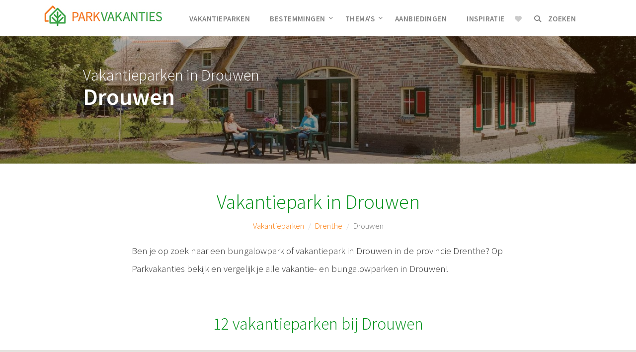

--- FILE ---
content_type: text/html; charset=UTF-8
request_url: https://www.parkvakanties.nl/vakantiepark-drouwen/
body_size: 10177
content:
<!DOCTYPE html>
<html lang="nl">
<head>
    <meta charset="utf-8">
    <meta http-equiv="X-UA-Compatible" content="IE=edge">
    <meta name="viewport" content="width=device-width, initial-scale=1">
    <meta name="csrf-token" content="6aa0Oi07i1GrXByF6HCJZiRuxarj6jGLgRZT1gUy">
        <meta name="description" content="Vakantiepark in Drouwen? Bekijk en vergelijk alle vakantieparken en bungalowparken in Drouwen op Parkvakanties!"/>
    <meta name="keywords" content="Vakantiepark Drouwen, vakantieparken Drouwen, bungalowpark Drouwen, bungalowparken Drouwen, Drouwen, vakantiepark, parkvakanties" />

    <meta property="og:url" content="https://www.parkvakanties.nl/vakantiepark-drouwen/" />
    <meta property="og:image" content="https://www.parkvakanties.nl//img/hdr-vakantieparken.jpg" />
    <meta property="og:image:width" content="900" />
    <meta property="og:image:height" content="420" />
    <meta property="og:title" content="Drouwen - Aanbiedingen, Ervaringen &amp; Foto's!" />
    <meta property="og:description" content="" />

    <link rel="apple-touch-icon" sizes="60x60" href="https://www.parkvakanties.nl/apple-touch-icon.png">
    <link rel="icon" type="image/png" sizes="32x32" href="https://www.parkvakanties.nl/favicon-32x32.png">
    <link rel="icon" type="image/png" sizes="16x16" href="https://www.parkvakanties.nl/favicon-16x16.png">
    <link rel="manifest" href="https://www.parkvakanties.nl/site.webmanifest">
    <link rel="mask-icon" href="https://www.parkvakanties.nl/safari-pinned-tab.svg" color="#5bbad5">
    <meta name="msapplication-TileColor" content="#da532c">
    <meta name="theme-color" content="#ffffff">

    
    <link rel="stylesheet" href="/css/app.css?id=77730b1b134841357fbf" type="text/css">

    <!-- Custom Fonts -->
    <link href='https://fonts.googleapis.com/css?family=Source+Sans+Pro:400,600,300,700' rel='stylesheet' type='text/css'>
        
         <title>Vakantiepark Drouwen? Alle parken in Drouwen - Parkvakanties</title> 
    <!-- HTML5 Shim and Respond.js IE8 support of HTML5 elements and media queries -->
    <!-- WARNING: Respond.js doesn't work if you view the page via file:// -->
    <!--[if lt IE 9]>
        <script src="https://oss.maxcdn.com/libs/html5shiv/3.7.0/html5shiv.js"></script>
        <script src="https://oss.maxcdn.com/libs/respond.js/1.4.2/respond.min.js"></script>
    <![endif]-->
    <script type="text/javascript">
        var BASEURL = "https://www.parkvakanties.nl";
    </script>

            <!-- Facebook Pixel Code -->
        <script>
            !function(f,b,e,v,n,t,s)
            {if(f.fbq)return;n=f.fbq=function(){n.callMethod?
                n.callMethod.apply(n,arguments):n.queue.push(arguments)};
                if(!f._fbq)f._fbq=n;n.push=n;n.loaded=!0;n.version='2.0';
                n.queue=[];t=b.createElement(e);t.async=!0;
                t.src=v;s=b.getElementsByTagName(e)[0];
                s.parentNode.insertBefore(t,s)}(window,document,'script',
                'https://connect.facebook.net/en_US/fbevents.js');
            fbq('init', '349291752304175');
            fbq('track', 'PageView');
        </script>
        <noscript>
            <img height="1" width="1" src="https://www.facebook.com/tr?id=349291752304175&ev=PageView&noscript=1"/>
        </noscript>
        <!-- End Facebook Pixel Code -->

        <!-- Hotjar Tracking Code for https://parkvakanties.nl -->
        <script>
            (function(h,o,t,j,a,r){
                h.hj=h.hj||function(){(h.hj.q=h.hj.q||[]).push(arguments)};
                h._hjSettings={hjid:1095221,hjsv:6};
                a=o.getElementsByTagName('head')[0];
                r=o.createElement('script');r.async=1;
                r.src=t+h._hjSettings.hjid+j+h._hjSettings.hjsv;
                a.appendChild(r);
            })(window,document,'https://static.hotjar.com/c/hotjar-','.js?sv=');
        </script>
    </head>
&lt;body id=&quot;page-top&quot;&gt;    <div id="app">
        <script>
  (function(i,s,o,g,r,a,m){i['GoogleAnalyticsObject']=r;i[r]=i[r]||function(){
  (i[r].q=i[r].q||[]).push(arguments)},i[r].l=1*new Date();a=s.createElement(o),
  m=s.getElementsByTagName(o)[0];a.async=1;a.src=g;m.parentNode.insertBefore(a,m)
  })(window,document,'script','https://www.google-analytics.com/analytics.js','ga');
  ga('create', 'UA-5811807-2', 'auto');
  ga('send', 'pageview');
</script>
        <nav id="mainNav" class="navbar yamm navbar-default navbar-fixed-top">      
        
        <div class="container">
              
              <!-- Brand and toggle get grouped for better mobile display -->
              <div class="navbar-header">
                  <button class="navbar-toggle" data-toggle="collapse" data-target=".js-navbar-collapse">
                      <span class="sr-only">Toggle navigation</span>
                      <span class="icon-bar"></span>
                      <span class="icon-bar"></span>
                      <span class="icon-bar"></span>
                  </button>
                  <a class="navbar-brand" href="/" title="Parkvakanties"><img src="https://www.parkvakanties.nl/img/logo.jpg" class="img-responsive" alt="Parkvakanties" /></a>
              </div>

              <!-- Collect the nav links, forms, and other content for toggling -->
              <div class="collapse navbar-collapse js-navbar-collapse">
                  <ul class="nav navbar-nav main">
                  	  <li>
                          <a href="/vakantiepark-zoeken/">Vakantieparken</a>
                      </li>  
                      <li class="dropdown dropdown-large yamm-fw visible-lg-block">
                        <a href="" class="dropdown-toggle" data-toggle="dropdown">Bestemmingen<i class="fa fa-chevron-down" aria-hidden="true"></i></a> 

                            <ul class="dropdown-menu dropdown-menu-large row">                          
                               <li class="col-md-4">
                                 <ul>
                                   <li class="dropdown-header">Populair in Nederland</li>
                                   <li><a href="/vakantiepark-drenthe/" title="Vakantiepark Drenthe">Drenthe</a></li>                                   
                                   <li><a href="/vakantiepark-veluwe/" title="Vakantiepark Veluwe">Veluwe</a></li>
                                   <li><a href="/vakantiepark-zeeland/" title="Vakantiepark Zeeland">Zeeland</a></li>
                                   <li><a href="/vakantiepark-limburg/" title="Vakantiepark Limburg">Limburg</a></li>
                                   <li><a href="/vakantiepark-wadden/" title="Vakantiepark Waddeneilanden">Waddeneilanden</a></li>                                   
                                   <li><a href="/vakantiepark-nederland/" title="Vakantiepark Nederland">Alle parken in Nederland</a></li>                                   
                                 </ul>
                               </li>  
                                <li class="col-md-4">
                                 <ul>
                                   <li class="dropdown-header">Vind de ideale ligging</li>
                                   <li><a href="/vakantiepark-kust/" title="Vakantiepark aan de kust">Aan de kust</a></li>
                                   <li><a href="/vakantiepark-heuvelachtig/" title="Vakantiepark in de heuvels">In de heuvels</a></li>
                                   <li><a href="/vakantiepark-bosrijk/" title="Vakantiepark in het bos">In een bosrijke omgeving</a></li>
                                   <li><a href="/vakantiepark-aan-water/" title="Vakantiepark aan het water">Gelegen aan het water</a></li>
                                 </ul>
                               </li>      
                                <li class="col-md-4">
                                 <ul>
                                   <li class="dropdown-header">In het buitenland</li>
                                   <li><a href="/vakantiepark-frankrijk/" title="Vakantiepark Frankrijk">Frankrijk</a></li>
                                   <li><a href="/vakantiepark-belgie/" title="Vakantiepark Belgi&euml;">Belgi&euml;</a></li>
                                   <li><a href="/vakantiepark-duitsland/" title="Vakantiepark Duitsland">Duitsland</a></li>
                                   <li><a href="/vakantiepark-italie/" title="Vakantiepark Itali&euml;">Itali&euml;</a></li>
                                 </ul>
                               </li> 

                                <li class="row">
                                  <div class="col-md-12 call-to-action">
                                    <a href="/vakantieparken/" class="btn btn-default btn-border">Zoek op locatie</a>
                                  </div>
                                </li>
                            </ul>
                      </li> 
                      <li class="dropdown dropdown-large yamm-fw visible-lg-block">
                        <a href="" class="dropdown-toggle" data-toggle="dropdown">Thema's<i class="fa fa-chevron-down" aria-hidden="true"></i></a>
                          <ul class="dropdown-menu dropdown-menu-large row">
                             <li class="col-md-4">
                               <ul>
                                 <li class="dropdown-header">Populaire thema's</li>
                                 <li><a href="/kindvriendelijk-vakantiepark/" title="Kindvriendelijk vakantiepark">Kindvriendelijke parken</a></li>
                                 <li><a href="/vakantiepark-bosrijk/" title="Vakantiepark in de natuur">In de natuur</a></li>
                                 <li><a href="/subtropisch-zwembad-vakantiepark/" title="Vakantiepark met subtropisch zwembad">Met subtropisch zwembad</a></li>
                                 <li><a href="/wellness-beauty-vakantiepark/" title="Wellness vakantiepark">Wellness &amp; Beauty</a></li>
                                 <li><a href="/luxe-vakantiepark/" title="Luxe vakantiepark">Luxe</a></li>
                                 <li><a href="/strand-zee-vakantiepark/" title="Vakantiepark aan het strand">Aan het strand</a></li>
                               </ul>
                             </li>  
                              <li class="col-md-4">
                               <ul>
                                 <li class="dropdown-header">Met kinderen</li>
                                 <li><a href="/vakantiepark-met-binnenzwembad/" title="Vakantiepark met zwembad">Zwembad</a></li>
                                 <li><a href="/vakantiepark-met-binnenspeeltuin/" title="Vakantiepark met binnenspeeltuin">Binnenspeeltuin</a></li>
                                 <li><a href="/vakantiepark-met-animatieprogramma/" title="Vakantiepark met animatie">Animatieprogramma</a></li>                                 
                               </ul>
                                <ul>
                                 <li class="dropdown-header">Actief</li>
                                 <li><a href="/vakantiepark-met-fietsverhuur/" title="Vakantiepark met fietsverhuur">Fietsverhuur</a></li>
                                 <li><a href="/vakantiepark-met-bowlingbaan/" title="Vakantiepark met bowlen">Bowlingbaan</a></li>                     
                               </ul>
                             </li>      
                              <li class="col-md-4">
                               <ul>
                                 <li class="dropdown-header">Type verblijf</li>
                                 <li><a href="/bungalow-vakantiepark/" title="Bungalowpark">Bungalow</a></li>
                                 <li><a href="/chalet-vakantiepark/" title="Vakantiepark met chalets">Chalet</a></li>
                                 <li><a href="/villa-vakantiepark/" title="Villapark vakantiepark">Villa</a></li>
                                 <li><a href="/camping-vakantiepark/" title="Vakantiepark met camping">Camping</a></li>
                               </ul>
                             </li>  

                             <li class="row">
                                <div class="col-md-12 call-to-action">
                                  <a href="/vakantieparken/" class="btn btn-default btn-border">Zoek op voorkeur</a>
                                </div>
                             </li>

                          </ul>
                      </li> 
                      <li>
                          <a href="/aanbiedingen/">Aanbiedingen</a>
                      </li>                   
                      <li class="hidden-sm">
                          <a href="/blog/">Inspiratie</a> 
                      </li>
                                        </ul>
                  <div class="right-nav">
                      <ul class="favorites-nav">
                          <li>
                              <a href="/favorieten/" class=" inactive ">
                                  <i class="fa fa-heart"></i>
                              </a>
                          </li>
                      </ul>
                      <search-nav inline-template>
                          <div class="search-header-container">
                              <button type="button" @click="showSearch = !showSearch; inputValue = ''">
                                  <i class="fa fa-search"></i> Zoeken
                              </button>
                              <div class="hide-on-load" :class="[{'show': showSearch}]">
                                  <div :class="['search-header-fixed', {'hidden': !showSearch, 'slide-down': showSearch}]">
                                      <div class="container">
                                          <div class="row">
                                              <div class="col-md-12">
                                                  <div class="search-header-fixed-topbar">
                                                      <form class="form-inline desktop" id="topSearchForm" method="get" action="/zoeken">
                                                          <div class="search" id="prefetch">
                                                              <i class="icon-left fa fa-search"></i>
                                                              <input type="text" name="search" id="topSearchField" class="dropdown-input typeahead" placeholder="Bestemming, gebied of naam park" v-model.trim="inputValue" />
                                                              <i class="icon-right fa fa-times" @click="showSearch = false"></i>
                                                          </div>
                                                          <div class="dropdown-list"></div>
                                                      </form>
                                                  </div>
                                              </div>
                                          </div>
                                      </div>
                                  </div>
                                  <div class="search-backdrop" v-if="showSearch" @click="showSearch = false"></div>
                              </div>
                          </div>
                      </search-nav>
                  </div>
                   
              </div>
              <!-- /.navbar-collapse -->
        </div>
        <!-- /.container-fluid -->
    </nav>

        <header class="hdr hdr-small" style="background-image: linear-gradient(rgba(110, 53, 6, 0.3), rgba(43, 20, 2, 0.5)), url('/img/hdr-vakantieparken.jpg');">
  <div class="container">
    <div class="row">
      <div class="col-md-10 col-md-offset-1">
        <h2> Vakantieparken in Drouwen </h2>
        <h3>Drouwen</h3>
    </div>
</div>
</div>
</header>

<section>
  <div class="container">
     <div class="row">
        <div class="col-md-12 text-center">
          <h1 class="vakantieparken-categorie-h1"> Vakantiepark in Drouwen</h1>
          <ol class="breadcrumb">
            <li><a href="/vakantieparken/" title="Vakantieparken">Vakantieparken</a></li>
            <li><a href="/vakantiepark-drenthe/" title="Vakantieparken in Drenthe">Drenthe</a></li>
            <li class="active">Drouwen</li>
        </ol>
    </div>
</div>

<div class="row">

    <div class="col-md-8 col-md-offset-2">
        <p class="content-font-big">

                            Ben je op zoek naar een bungalowpark of vakantiepark in Drouwen in de provincie Drenthe? Op Parkvakanties bekijk en vergelijk je alle vakantie- en bungalowparken in Drouwen!
                    </p>
    </div>

</div>

  
</section>
<section class="no-padding">

  <div class="container">
    <div class="col-md-12 col-md-offset-0 text-center">
      <h2>12  vakantieparken  bij Drouwen</h2>
  </div>
</div>

 <google-maps-stand-alone
        :filters="{&quot;parken&quot;:&quot;721,487,946,56,375,183,130,756,338,692,921,215&quot;}">
></google-maps-stand-alone>


</section>
<section>
    <div class="container">
        <div class="row">
            <div class="col-md-12 text-center">
                <h2 style="margin: 0 0 5px 0;">Bungalowparken in Drouwen</h2>
            </div>
        </div>
        <div class="row">
                                        
                        <div class="col-lg-4 col-md-6">
	<div class="park-item park-item-zoekenboek">
        <button
            tabindex="0"
            role="button"
            class='btn btn-default ketenlink'
            data-toggle="popover"
            data-placement="top"
            data-html="true"
            href="/individueel-vakantieparken/"
            data-content="<h3><a href='/individueel-vakantieparken/' title='Individuele Aanbieders'>Individuele Aanbieders</a></h3>Vakantieparken van individuele aanbieders<br /><a href='/vakantiepark-zoeken/?keten=19' title='Bekijk alle Individuele Aanbieders parken' rel='nofollow'>350 vakantieparken<i class='fa fa-arrow-circle-right' aria-hidden='true'></i></a>"
        >
            <img src="/media/ketens/mini/individueel.jpg" class="img-responsive" alt="Individuele Aanbieders" />
        </button>

		<div style="position: relative;">
			<a href="https://www.parkvakanties.nl/vakantiepark-vakantiepark-drouwenerzand/" title="Vakantiepark Drouwenerzand" class="park-item-img" style="background-image: url(/media/vakantieparken/721/721.jpg)">
			</a>

			<favorite :id="721" :data-favorites="[]">
			</favorite>
		</div>

		<div class="park-item-content-holder">
			<div class="park-item-content">
				<div class="park-item-location">
											<a href="/vakantiepark-nederland/"
						   title="Vakantiepark Nederland">
							Nederland
						</a> -
						<a href="/vakantiepark-drenthe/" title="Vakantiepark Drenthe">
							Drenthe
						</a>
						            </div>

	            <h3><a href="https://www.parkvakanties.nl/vakantiepark-vakantiepark-drouwenerzand/" title="Vakantiepark Drouwenerzand">Vakantiepark Drouwenerzand</a></h3>

	            <div class="rating">
	                <i class="fa fa-star fa-lg" aria-hidden="true"></i>
<i class="fa fa-star fa-lg" aria-hidden="true"></i>
<i class="fa fa-star fa-lg" aria-hidden="true"></i>
<i class="fa fa-star fa-lg" aria-hidden="true"></i>
<i class="fa fa-star-o fa-lg" aria-hidden="true"></i>
	                <span>
	                    <a>
	                        	                            7,5
	                        	                    </a>
	                </span>

	            </div>

	            <ul>
<li>Direct naast&nbsp;All- in Attractiepark Drouwenerzand!</li>
<li>H&eacute;&eacute;rlijke bosrijke omgeving</li>
<li>Gave&nbsp;lodgetenten</li>
</ul>

			</div>
	        <div class="park-item-button">
	        	<a href="https://www.parkvakanties.nl/vakantiepark-vakantiepark-drouwenerzand/" title="Vakantiepark Drouwenerzand" class="btn btn-primary">Bekijk park</a>
	        </div>
        </div>
    </div>
</div>

                        
                                            
                        <div class="col-lg-4 col-md-6">
	<div class="park-item park-item-zoekenboek">
        <button
            tabindex="0"
            role="button"
            class='btn btn-default ketenlink'
            data-toggle="popover"
            data-placement="top"
            data-html="true"
            href="/roompot-vakantieparken/"
            data-content="<h3><a href='/roompot-vakantieparken/' title='Roompot'>Roompot</a></h3>Vakantieparken aan zee en in het bos<br /><a href='/vakantiepark-zoeken/?keten=3' title='Bekijk alle Roompot parken' rel='nofollow'>76 vakantieparken<i class='fa fa-arrow-circle-right' aria-hidden='true'></i></a>"
        >
            <img src="/media/ketens/mini/roompot.jpg" class="img-responsive" alt="Roompot" />
        </button>

		<div style="position: relative;">
			<a href="https://www.parkvakanties.nl/vakantiepark-hunzepark/" title="Roompot Hunzepark " class="park-item-img" style="background-image: url(/media/vakantieparken/487/487.jpg)">
			</a>

			<favorite :id="487" :data-favorites="[]">
			</favorite>
		</div>

		<div class="park-item-content-holder">
			<div class="park-item-content">
				<div class="park-item-location">
											<div style="color: #838383">
							<i aria-hidden="true" style="margin-right: 3px;" class="fa fa-location-dot"></i> 3 km van Drouwen
						</div>
						            </div>

	            <h3><a href="https://www.parkvakanties.nl/vakantiepark-hunzepark/" title="Roompot Hunzepark ">Roompot Hunzepark </a></h3>

	            <div class="rating">
	                <i class="fa fa-star fa-lg" aria-hidden="true"></i>
<i class="fa fa-star fa-lg" aria-hidden="true"></i>
<i class="fa fa-star fa-lg" aria-hidden="true"></i>
<i class="fa fa-star fa-lg" aria-hidden="true"></i>
<i class="fa fa-star-o fa-lg" aria-hidden="true"></i>
	                <span>
	                    <a>
	                        	                            5,6
	                        	                    </a>
	                </span>

	            </div>

	            <ul>
<li>Luxe villa's in Drenthe</li>
<li>Ligging aan water / in het bos</li>
<li>Ruimte, comfort en privacy</li>
</ul>

			</div>
	        <div class="park-item-button">
	        	<a href="https://www.parkvakanties.nl/vakantiepark-hunzepark/" title="Roompot Hunzepark " class="btn btn-primary">Bekijk park</a>
	        </div>
        </div>
    </div>
</div>

                        
                                            
                        <div class="col-lg-4 col-md-6">
	<div class="park-item park-item-zoekenboek">
        <button
            tabindex="0"
            role="button"
            class='btn btn-default ketenlink'
            data-toggle="popover"
            data-placement="top"
            data-html="true"
            href="/dormio-vakantieparken/"
            data-content="<h3><a href='/dormio-vakantieparken/' title='Dormio'>Dormio</a></h3>Luxe genieten bij Dormio<br /><a href='/vakantiepark-zoeken/?keten=42' title='Bekijk alle Dormio parken' rel='nofollow'>14 vakantieparken<i class='fa fa-arrow-circle-right' aria-hidden='true'></i></a>"
        >
            <img src="/media/ketens/mini/dormio.jpg" class="img-responsive" alt="Dormio" />
        </button>

		<div style="position: relative;">
			<a href="https://www.parkvakanties.nl/vakantiepark-resort-de-hondsrug/" title="Dormio Resort De Hondsrug" class="park-item-img" style="background-image: url(/media/vakantieparken/946/946.jpg)">
			</a>

			<favorite :id="946" :data-favorites="[]">
			</favorite>
		</div>

		<div class="park-item-content-holder">
			<div class="park-item-content">
				<div class="park-item-location">
											<div style="color: #838383">
							<i aria-hidden="true" style="margin-right: 3px;" class="fa fa-location-dot"></i> 5 km van Drouwen
						</div>
						            </div>

	            <h3><a href="https://www.parkvakanties.nl/vakantiepark-resort-de-hondsrug/" title="Dormio Resort De Hondsrug">Dormio Resort De Hondsrug</a></h3>

	            <div class="rating">
	                <i class="fa fa-star fa-lg" aria-hidden="true"></i>
<i class="fa fa-star fa-lg" aria-hidden="true"></i>
<i class="fa fa-star fa-lg" aria-hidden="true"></i>
<i class="fa fa-star fa-lg" aria-hidden="true"></i>
<i class="fa fa-star-o fa-lg" aria-hidden="true"></i>
	                <span>
	                    <a>
	                        	                            7.7
	                        	                    </a>
	                </span>

	            </div>

	            <ul>
<li>Midden in de natuur van De Hondsrug</li>
<li>Luxe vakantiehuizen</li>
<li>NIEUW park</li>
</ul>

			</div>
	        <div class="park-item-button">
	        	<a href="https://www.parkvakanties.nl/vakantiepark-resort-de-hondsrug/" title="Dormio Resort De Hondsrug" class="btn btn-primary">Bekijk park</a>
	        </div>
        </div>
    </div>
</div>

                        
                                                                <div class="collapse" id="meer-parken">
                        
                        <div class="col-lg-4 col-md-6">
	<div class="park-item park-item-zoekenboek">
        <button
            tabindex="0"
            role="button"
            class='btn btn-default ketenlink'
            data-toggle="popover"
            data-placement="top"
            data-html="true"
            href="/landal-vakantieparken/"
            data-content="<h3><a href='/landal-vakantieparken/' title='Landal'>Landal</a></h3>125+ vakantieparken midden in de natuur<br /><a href='/vakantiepark-zoeken/?keten=4' title='Bekijk alle Landal parken' rel='nofollow'>132 vakantieparken<i class='fa fa-arrow-circle-right' aria-hidden='true'></i></a>"
        >
            <img src="/media/ketens/mini/landal.jpg" class="img-responsive" alt="Landal" />
        </button>

		<div style="position: relative;">
			<a href="https://www.parkvakanties.nl/vakantiepark-het-land-van-bartje/" title="Landal Het Land van Bartje" class="park-item-img" style="background-image: url(/media/vakantieparken/56/56.jpg)">
			</a>

			<favorite :id="56" :data-favorites="[]">
			</favorite>
		</div>

		<div class="park-item-content-holder">
			<div class="park-item-content">
				<div class="park-item-location">
											<div style="color: #838383">
							<i aria-hidden="true" style="margin-right: 3px;" class="fa fa-location-dot"></i> 6 km van Drouwen
						</div>
						            </div>

	            <h3><a href="https://www.parkvakanties.nl/vakantiepark-het-land-van-bartje/" title="Landal Het Land van Bartje">Landal Het Land van Bartje</a></h3>

	            <div class="rating">
	                <i class="fa fa-star fa-lg" aria-hidden="true"></i>
<i class="fa fa-star fa-lg" aria-hidden="true"></i>
<i class="fa fa-star fa-lg" aria-hidden="true"></i>
<i class="fa fa-star fa-lg" aria-hidden="true"></i>
<i class="fa fa-star fa-lg" aria-hidden="true"></i>
	                <span>
	                    <a>
	                        	                            7,8
	                        	                    </a>
	                </span>

	            </div>

	            <ul>
<li>Z&eacute;&eacute;r kindvriendelijk: Bollo Club, ponyrijden, indoor speeltuin</li>
<li>Midden in de Drentse bossen</li>
<li>Overdekt zwembad met peuterbad</li>
</ul>

			</div>
	        <div class="park-item-button">
	        	<a href="https://www.parkvakanties.nl/vakantiepark-het-land-van-bartje/" title="Landal Het Land van Bartje" class="btn btn-primary">Bekijk park</a>
	        </div>
        </div>
    </div>
</div>

                        
                                            
                        <div class="col-lg-4 col-md-6">
	<div class="park-item park-item-zoekenboek">
        <button
            tabindex="0"
            role="button"
            class='btn btn-default ketenlink'
            data-toggle="popover"
            data-placement="top"
            data-html="true"
            href="/individueel-vakantieparken/"
            data-content="<h3><a href='/individueel-vakantieparken/' title='Individuele Aanbieders'>Individuele Aanbieders</a></h3>Vakantieparken van individuele aanbieders<br /><a href='/vakantiepark-zoeken/?keten=19' title='Bekijk alle Individuele Aanbieders parken' rel='nofollow'>350 vakantieparken<i class='fa fa-arrow-circle-right' aria-hidden='true'></i></a>"
        >
            <img src="/media/ketens/mini/individueel.jpg" class="img-responsive" alt="Individuele Aanbieders" />
        </button>

		<div style="position: relative;">
			<a href="https://www.parkvakanties.nl/vakantiepark-recreatiepark-de-lente-van-drenthe/" title="De Lente van Drenthe" class="park-item-img" style="background-image: url(/media/vakantieparken/375/375.jpg)">
			</a>

			<favorite :id="375" :data-favorites="[]">
			</favorite>
		</div>

		<div class="park-item-content-holder">
			<div class="park-item-content">
				<div class="park-item-location">
											<div style="color: #838383">
							<i aria-hidden="true" style="margin-right: 3px;" class="fa fa-location-dot"></i> 6 km van Drouwen
						</div>
						            </div>

	            <h3><a href="https://www.parkvakanties.nl/vakantiepark-recreatiepark-de-lente-van-drenthe/" title="De Lente van Drenthe">De Lente van Drenthe</a></h3>

	            <div class="rating">
	                <i class="fa fa-star fa-lg" aria-hidden="true"></i>
<i class="fa fa-star fa-lg" aria-hidden="true"></i>
<i class="fa fa-star fa-lg" aria-hidden="true"></i>
<i class="fa fa-star fa-lg" aria-hidden="true"></i>
<i class="fa fa-star-o fa-lg" aria-hidden="true"></i>
	                <span>
	                    <a>
	                        	                            7.3
	                        	                    </a>
	                </span>

	            </div>

	            <ul>
<li>Bosrijke ligging op de Drentse Hondsrug</li>
<li>Ruim opgezet park</li>
<li>Overnachten in luxe safaritent</li>
</ul>

			</div>
	        <div class="park-item-button">
	        	<a href="https://www.parkvakanties.nl/vakantiepark-recreatiepark-de-lente-van-drenthe/" title="De Lente van Drenthe" class="btn btn-primary">Bekijk park</a>
	        </div>
        </div>
    </div>
</div>

                        
                                            
                        <div class="col-lg-4 col-md-6">
	<div class="park-item park-item-zoekenboek">
        <button
            tabindex="0"
            role="button"
            class='btn btn-default ketenlink'
            data-toggle="popover"
            data-placement="top"
            data-html="true"
            href="/roompot-vakantieparken/"
            data-content="<h3><a href='/roompot-vakantieparken/' title='Roompot'>Roompot</a></h3>Vakantieparken aan zee en in het bos<br /><a href='/vakantiepark-zoeken/?keten=3' title='Bekijk alle Roompot parken' rel='nofollow'>76 vakantieparken<i class='fa fa-arrow-circle-right' aria-hidden='true'></i></a>"
        >
            <img src="/media/ketens/mini/roompot.jpg" class="img-responsive" alt="Roompot" />
        </button>

		<div style="position: relative;">
			<a href="https://www.parkvakanties.nl/vakantiepark-recreatiepark-hunzedal/" title="Vakantiepark Hunzedal" class="park-item-img" style="background-image: url(/media/vakantieparken/183/183.jpg)">
			</a>

			<favorite :id="183" :data-favorites="[]">
			</favorite>
		</div>

		<div class="park-item-content-holder">
			<div class="park-item-content">
				<div class="park-item-location">
											<div style="color: #838383">
							<i aria-hidden="true" style="margin-right: 3px;" class="fa fa-location-dot"></i> 6 km van Drouwen
						</div>
						            </div>

	            <h3><a href="https://www.parkvakanties.nl/vakantiepark-recreatiepark-hunzedal/" title="Vakantiepark Hunzedal">Vakantiepark Hunzedal</a></h3>

	            <div class="rating">
	                <i class="fa fa-star fa-lg" aria-hidden="true"></i>
<i class="fa fa-star fa-lg" aria-hidden="true"></i>
<i class="fa fa-star fa-lg" aria-hidden="true"></i>
<i class="fa fa-star fa-lg" aria-hidden="true"></i>
<i class="fa fa-star-o fa-lg" aria-hidden="true"></i>
	                <span>
	                    <a>
	                        	                            7,6
	                        	                    </a>
	                </span>

	            </div>

	            <ul>
<li>TOP familiepark in Drenthe</li>
<li>Recreatieplas, binnen- &eacute;n buiten zwembad</li>
<li>V&eacute;&eacute;l activiteiten en leuke uitstapjes</li>
</ul>

			</div>
	        <div class="park-item-button">
	        	<a href="https://www.parkvakanties.nl/vakantiepark-recreatiepark-hunzedal/" title="Vakantiepark Hunzedal" class="btn btn-primary">Bekijk park</a>
	        </div>
        </div>
    </div>
</div>

                        
                                            
                        <div class="col-lg-4 col-md-6">
	<div class="park-item park-item-zoekenboek">
        <button
            tabindex="0"
            role="button"
            class='btn btn-default ketenlink'
            data-toggle="popover"
            data-placement="top"
            data-html="true"
            href="/roompot-vakantieparken/"
            data-content="<h3><a href='/roompot-vakantieparken/' title='Roompot'>Roompot</a></h3>Vakantieparken aan zee en in het bos<br /><a href='/vakantiepark-zoeken/?keten=3' title='Bekijk alle Roompot parken' rel='nofollow'>76 vakantieparken<i class='fa fa-arrow-circle-right' aria-hidden='true'></i></a>"
        >
            <img src="/media/ketens/mini/roompot.jpg" class="img-responsive" alt="Roompot" />
        </button>

		<div style="position: relative;">
			<a href="https://www.parkvakanties.nl/vakantiepark-bospark-lunsbergen/" title="Bospark Lunsbergen" class="park-item-img" style="background-image: url(/media/vakantieparken/130/130.jpg)">
			</a>

			<favorite :id="130" :data-favorites="[]">
			</favorite>
		</div>

		<div class="park-item-content-holder">
			<div class="park-item-content">
				<div class="park-item-location">
											<div style="color: #838383">
							<i aria-hidden="true" style="margin-right: 3px;" class="fa fa-location-dot"></i> 6 km van Drouwen
						</div>
						            </div>

	            <h3><a href="https://www.parkvakanties.nl/vakantiepark-bospark-lunsbergen/" title="Bospark Lunsbergen">Bospark Lunsbergen</a></h3>

	            <div class="rating">
	                <i class="fa fa-star fa-lg" aria-hidden="true"></i>
<i class="fa fa-star fa-lg" aria-hidden="true"></i>
<i class="fa fa-star fa-lg" aria-hidden="true"></i>
<i class="fa fa-star fa-lg" aria-hidden="true"></i>
<i class="fa fa-star-half-o fa-lg" aria-hidden="true"></i>
	                <span>
	                    <a>
	                        	                            8,0
	                        	                    </a>
	                </span>

	            </div>

	            <ul>
<li>Ruim opgezet park in een bosrijke omgeving</li>
<li>Speeltuintjes, springkussen en zwembad</li>
<li>Vele uitjes mogelijk op korte rijafstand</li>
</ul>

			</div>
	        <div class="park-item-button">
	        	<a href="https://www.parkvakanties.nl/vakantiepark-bospark-lunsbergen/" title="Bospark Lunsbergen" class="btn btn-primary">Bekijk park</a>
	        </div>
        </div>
    </div>
</div>

                        
                                            
                        <div class="col-lg-4 col-md-6">
	<div class="park-item park-item-zoekenboek">
        <button
            tabindex="0"
            role="button"
            class='btn btn-default ketenlink'
            data-toggle="popover"
            data-placement="top"
            data-html="true"
            href="/landal-vakantieparken/"
            data-content="<h3><a href='/landal-vakantieparken/' title='Landal'>Landal</a></h3>125+ vakantieparken midden in de natuur<br /><a href='/vakantiepark-zoeken/?keten=4' title='Bekijk alle Landal parken' rel='nofollow'>132 vakantieparken<i class='fa fa-arrow-circle-right' aria-hidden='true'></i></a>"
        >
            <img src="/media/ketens/mini/landal.jpg" class="img-responsive" alt="Landal" />
        </button>

		<div style="position: relative;">
			<a href="https://www.parkvakanties.nl/vakantiepark-puur-exloo/" title="Landal PUUR Exloo" class="park-item-img" style="background-image: url(/media/vakantieparken/756/756.jpg)">
			</a>

			<favorite :id="756" :data-favorites="[]">
			</favorite>
		</div>

		<div class="park-item-content-holder">
			<div class="park-item-content">
				<div class="park-item-location">
											<div style="color: #838383">
							<i aria-hidden="true" style="margin-right: 3px;" class="fa fa-location-dot"></i> 8 km van Drouwen
						</div>
						            </div>

	            <h3><a href="https://www.parkvakanties.nl/vakantiepark-puur-exloo/" title="Landal PUUR Exloo">Landal PUUR Exloo</a></h3>

	            <div class="rating">
	                <i class="fa fa-star fa-lg" aria-hidden="true"></i>
<i class="fa fa-star fa-lg" aria-hidden="true"></i>
<i class="fa fa-star fa-lg" aria-hidden="true"></i>
<i class="fa fa-star fa-lg" aria-hidden="true"></i>
<i class="fa fa-star-half-o fa-lg" aria-hidden="true"></i>
	                <span>
	                    <a>
	                        	                            8,4
	                        	                    </a>
	                </span>

	            </div>

	            <ul>
<li>Schiterende vakantiehuizen</li>
<li>Prachtig gelegen in groen Drenthe</li>
<li>Luxe, comfort en ontspanning</li>
</ul>

			</div>
	        <div class="park-item-button">
	        	<a href="https://www.parkvakanties.nl/vakantiepark-puur-exloo/" title="Landal PUUR Exloo" class="btn btn-primary">Bekijk park</a>
	        </div>
        </div>
    </div>
</div>

                        
                                            
                        <div class="col-lg-4 col-md-6">
	<div class="park-item park-item-zoekenboek">
        <button
            tabindex="0"
            role="button"
            class='btn btn-default ketenlink'
            data-toggle="popover"
            data-placement="top"
            data-html="true"
            href="/individueel-vakantieparken/"
            data-content="<h3><a href='/individueel-vakantieparken/' title='Individuele Aanbieders'>Individuele Aanbieders</a></h3>Vakantieparken van individuele aanbieders<br /><a href='/vakantiepark-zoeken/?keten=19' title='Bekijk alle Individuele Aanbieders parken' rel='nofollow'>350 vakantieparken<i class='fa fa-arrow-circle-right' aria-hidden='true'></i></a>"
        >
            <img src="/media/ketens/mini/individueel.jpg" class="img-responsive" alt="Individuele Aanbieders" />
        </button>

		<div style="position: relative;">
			<a href="https://www.parkvakanties.nl/vakantiepark-landgoed-hunzebergen/" title="Landgoed Hunzebergen" class="park-item-img" style="background-image: url(/media/vakantieparken/338/338.jpg)">
			</a>

			<favorite :id="338" :data-favorites="[]">
			</favorite>
		</div>

		<div class="park-item-content-holder">
			<div class="park-item-content">
				<div class="park-item-location">
											<div style="color: #838383">
							<i aria-hidden="true" style="margin-right: 3px;" class="fa fa-location-dot"></i> 8 km van Drouwen
						</div>
						            </div>

	            <h3><a href="https://www.parkvakanties.nl/vakantiepark-landgoed-hunzebergen/" title="Landgoed Hunzebergen">Landgoed Hunzebergen</a></h3>

	            <div class="rating">
	                <i class="fa fa-star fa-lg" aria-hidden="true"></i>
<i class="fa fa-star fa-lg" aria-hidden="true"></i>
<i class="fa fa-star fa-lg" aria-hidden="true"></i>
<i class="fa fa-star-half-o fa-lg" aria-hidden="true"></i>
<i class="fa fa-star-o fa-lg" aria-hidden="true"></i>
	                <span>
	                    <a>
	                        	                            9,1
	                        	                    </a>
	                </span>

	            </div>

	            <ul>
<li>Z&oacute; vanuit je bungalow de natuur in</li>
<li>Ruime comfortabele huisjes</li>
<li>Uitstapjes in de buurt</li>
</ul>

			</div>
	        <div class="park-item-button">
	        	<a href="https://www.parkvakanties.nl/vakantiepark-landgoed-hunzebergen/" title="Landgoed Hunzebergen" class="btn btn-primary">Bekijk park</a>
	        </div>
        </div>
    </div>
</div>

                        
                                            
                        <div class="col-lg-4 col-md-6">
	<div class="park-item park-item-zoekenboek">
        <button
            tabindex="0"
            role="button"
            class='btn btn-default ketenlink'
            data-toggle="popover"
            data-placement="top"
            data-html="true"
            href="/succes-holidayparcs-vakantieparken/"
            data-content="<h3><a href='/succes-holidayparcs-vakantieparken/' title='Succes Holidayparcs'>Succes Holidayparcs</a></h3>Vakantieparken in Nederland en Duitsland<br /><a href='/vakantiepark-zoeken/?keten=36' title='Bekijk alle Succes Holidayparcs parken' rel='nofollow'>3 vakantieparken<i class='fa fa-arrow-circle-right' aria-hidden='true'></i></a>"
        >
            <img src="/media/ketens/mini/succes-holidayparcs.jpg" class="img-responsive" alt="Succes Holidayparcs" />
        </button>

		<div style="position: relative;">
			<a href="https://www.parkvakanties.nl/vakantiepark-de-tien-heugten/" title="Recreatiepark De Tien Heugten" class="park-item-img" style="background-image: url(/media/vakantieparken/692/692.jpg)">
			</a>

			<favorite :id="692" :data-favorites="[]">
			</favorite>
		</div>

		<div class="park-item-content-holder">
			<div class="park-item-content">
				<div class="park-item-location">
											<div style="color: #838383">
							<i aria-hidden="true" style="margin-right: 3px;" class="fa fa-location-dot"></i> 9 km van Drouwen
						</div>
						            </div>

	            <h3><a href="https://www.parkvakanties.nl/vakantiepark-de-tien-heugten/" title="Recreatiepark De Tien Heugten">Recreatiepark De Tien Heugten</a></h3>

	            <div class="rating">
	                <i class="fa fa-star fa-lg" aria-hidden="true"></i>
<i class="fa fa-star fa-lg" aria-hidden="true"></i>
<i class="fa fa-star fa-lg" aria-hidden="true"></i>
<i class="fa fa-star-half-o fa-lg" aria-hidden="true"></i>
<i class="fa fa-star-o fa-lg" aria-hidden="true"></i>
	                <span>
	                    <a>
	                        	                            6.4
	                        	                    </a>
	                </span>

	            </div>

	            <ul>
<li>Recreatieplas met zandstrand</li>
<li>Buitenbad met glijbaan</li>
<li>Restaurant, Parkshop en midgetgolf</li>
</ul>

			</div>
	        <div class="park-item-button">
	        	<a href="https://www.parkvakanties.nl/vakantiepark-de-tien-heugten/" title="Recreatiepark De Tien Heugten" class="btn btn-primary">Bekijk park</a>
	        </div>
        </div>
    </div>
</div>

                        
                                            
                        <div class="col-lg-4 col-md-6">
	<div class="park-item park-item-zoekenboek">
        <button
            tabindex="0"
            role="button"
            class='btn btn-default ketenlink'
            data-toggle="popover"
            data-placement="top"
            data-html="true"
            href="/landal-vakantieparken/"
            data-content="<h3><a href='/landal-vakantieparken/' title='Landal'>Landal</a></h3>125+ vakantieparken midden in de natuur<br /><a href='/vakantiepark-zoeken/?keten=4' title='Bekijk alle Landal parken' rel='nofollow'>132 vakantieparken<i class='fa fa-arrow-circle-right' aria-hidden='true'></i></a>"
        >
            <img src="/media/ketens/mini/landal.jpg" class="img-responsive" alt="Landal" />
        </button>

		<div style="position: relative;">
			<a href="https://www.parkvakanties.nl/vakantiepark-landgoed-bourtange/" title="Landal Landgoed Bourtange" class="park-item-img" style="background-image: url(/media/vakantieparken/921/921.jpg)">
			</a>

			<favorite :id="921" :data-favorites="[]">
			</favorite>
		</div>

		<div class="park-item-content-holder">
			<div class="park-item-content">
				<div class="park-item-location">
											<div style="color: #838383">
							<i aria-hidden="true" style="margin-right: 3px;" class="fa fa-location-dot"></i> 10 km van Drouwen
						</div>
						            </div>

	            <h3><a href="https://www.parkvakanties.nl/vakantiepark-landgoed-bourtange/" title="Landal Landgoed Bourtange">Landal Landgoed Bourtange</a></h3>

	            <div class="rating">
	                <i class="fa fa-star fa-lg" aria-hidden="true"></i>
<i class="fa fa-star fa-lg" aria-hidden="true"></i>
<i class="fa fa-star fa-lg" aria-hidden="true"></i>
<i class="fa fa-star fa-lg" aria-hidden="true"></i>
<i class="fa fa-star-half-o fa-lg" aria-hidden="true"></i>
	                <span>
	                    <a>
	                        	                            8.1
	                        	                    </a>
	                </span>

	            </div>

	            <ul>
<li>NIEUW Landal-park</li>
<li>Kleinschalig &amp; luxe</li>
<li>Bij&nbsp;vestingstadje Bourtange</li>
</ul>

			</div>
	        <div class="park-item-button">
	        	<a href="https://www.parkvakanties.nl/vakantiepark-landgoed-bourtange/" title="Landal Landgoed Bourtange" class="btn btn-primary">Bekijk park</a>
	        </div>
        </div>
    </div>
</div>

                        
                                            
                        <div class="col-lg-4 col-md-6">
	<div class="park-item park-item-zoekenboek">
        <button
            tabindex="0"
            role="button"
            class='btn btn-default ketenlink'
            data-toggle="popover"
            data-placement="top"
            data-html="true"
            href="/individueel-vakantieparken/"
            data-content="<h3><a href='/individueel-vakantieparken/' title='Individuele Aanbieders'>Individuele Aanbieders</a></h3>Vakantieparken van individuele aanbieders<br /><a href='/vakantiepark-zoeken/?keten=19' title='Bekijk alle Individuele Aanbieders parken' rel='nofollow'>350 vakantieparken<i class='fa fa-arrow-circle-right' aria-hidden='true'></i></a>"
        >
            <img src="/media/ketens/mini/individueel.jpg" class="img-responsive" alt="Individuele Aanbieders" />
        </button>

		<div style="position: relative;">
			<a href="https://www.parkvakanties.nl/vakantiepark-hof-van-saksen/" title="Hof van Saksen" class="park-item-img" style="background-image: url(/media/vakantieparken/215/215.jpg)">
			</a>

			<favorite :id="215" :data-favorites="[]">
			</favorite>
		</div>

		<div class="park-item-content-holder">
			<div class="park-item-content">
				<div class="park-item-location">
											<div style="color: #838383">
							<i aria-hidden="true" style="margin-right: 3px;" class="fa fa-location-dot"></i> 10 km van Drouwen
						</div>
						            </div>

	            <h3><a href="https://www.parkvakanties.nl/vakantiepark-hof-van-saksen/" title="Hof van Saksen">Hof van Saksen</a></h3>

	            <div class="rating">
	                <i class="fa fa-star fa-lg" aria-hidden="true"></i>
<i class="fa fa-star fa-lg" aria-hidden="true"></i>
<i class="fa fa-star fa-lg" aria-hidden="true"></i>
<i class="fa fa-star fa-lg" aria-hidden="true"></i>
<i class="fa fa-star fa-lg" aria-hidden="true"></i>
	                <span>
	                    <a>
	                        	                            8,6
	                        	                    </a>
	                </span>

	            </div>

	            <ul>
<li>5-sterren vakantiepark in Drenthe</li>
<li>Geweldig&nbsp;zwembad met gave glijbanen!</li>
<li>Luxe&nbsp;Saksische boerderijen</li>
</ul>

			</div>
	        <div class="park-item-button">
	        	<a href="https://www.parkvakanties.nl/vakantiepark-hof-van-saksen/" title="Hof van Saksen" class="btn btn-primary">Bekijk park</a>
	        </div>
        </div>
    </div>
</div>

                                            </div>
                
                                                        <div class="col-md-12 call-to-action parken" style="margin-top: 30px;">
                    <button
                            class="btn btn-xl btn-default btn-border meer"
                            title="Bekijk parken"
                            data-text-swap="Minder parken"
                            data-toggle="collapse"
                            data-target="#meer-parken"
                            aria-expanded="false"
                            aria-controls="meer-parken"
                    >
                        Meer parken
                    </button>

                </div>
                    </div>
    </div>

</section>
    <section class="bg-grey">
        <div class="container">
            <div class="row">
                <div class="col-md-12 col-md-offset-0">
                    <h2 class="text-center">Uitjes in de omgeving</h2>
                                                                                                                    <div class="row uitjes"><!--flex container-->
                                                <div class="item-small">
                            <a href="/uitjes/attractieparken-in-nederland/drouwenerzand/" title="Drouwenerzand Attractiepark" class="item-small-img" style="background-image: url(/media/uitjes/drouwenerzand.jpg)"></a>
                            <div class="item-small-content">
                                <h4>
                                    <a href="/uitjes/attractieparken-in-nederland/drouwenerzand/" title="Drouwenerzand Attractiepark">Drouwenerzand Attractiepark</a>

                                </h4>
                                <div class="row">
                                    <div class="col-xs-8 item-small-subtext">
                                        Attractieparken
                                    </div>
                                    <div class="col-xs-4 item-small-subtext text-right">
                                        <i class="fa fa-location-dot" aria-hidden="true"></i> 0 km
                                    </div>
                                </div>
                            </div>
                        </div>
                                                                                                                                                                    <div class="item-small">
                            <a href="/uitjes/attractieparken-in-nederland/sprookjeshof/" title="Sprookjeshof" class="item-small-img" style="background-image: url(/media/uitjes/sprookjeshof.jpg)"></a>
                            <div class="item-small-content">
                                <h4>
                                    <a href="/uitjes/attractieparken-in-nederland/sprookjeshof/" title="Sprookjeshof">Sprookjeshof</a>

                                </h4>
                                <div class="row">
                                    <div class="col-xs-8 item-small-subtext">
                                        Attractieparken
                                    </div>
                                    <div class="col-xs-4 item-small-subtext text-right">
                                        <i class="fa fa-location-dot" aria-hidden="true"></i> 11 km
                                    </div>
                                </div>
                            </div>
                        </div>
                                                                                                                                                                    <div class="item-small">
                            <a href="/uitjes/nationale-parken-in-nederland/nationaal-park-drentsche-aa/" title="Nationaal Park Drentsche Aa" class="item-small-img" style="background-image: url(/media/uitjes/nationaal-park-drentsche-aa.jpg)"></a>
                            <div class="item-small-content">
                                <h4>
                                    <a href="/uitjes/nationale-parken-in-nederland/nationaal-park-drentsche-aa/" title="Nationaal Park Drentsche Aa">Nationaal Park Drentsche Aa</a>

                                </h4>
                                <div class="row">
                                    <div class="col-xs-8 item-small-subtext">
                                        Nationale parken
                                    </div>
                                    <div class="col-xs-4 item-small-subtext text-right">
                                        <i class="fa fa-location-dot" aria-hidden="true"></i> 11 km
                                    </div>
                                </div>
                            </div>
                        </div>
                                                                                                                                                                    <div class="item-small">
                            <a href="/uitjes/dierentuinen-in-nederland/wildlands-adventure-zoo-emmen/" title="Wildlands Adventure Zoo Emmen" class="item-small-img" style="background-image: url(/media/uitjes/wildlands-adventure-zoo-emmen.jpg)"></a>
                            <div class="item-small-content">
                                <h4>
                                    <a href="/uitjes/dierentuinen-in-nederland/wildlands-adventure-zoo-emmen/" title="Wildlands Adventure Zoo Emmen">Wildlands Adventure Zoo Emmen</a>

                                </h4>
                                <div class="row">
                                    <div class="col-xs-8 item-small-subtext">
                                        Dierentuinen
                                    </div>
                                    <div class="col-xs-4 item-small-subtext text-right">
                                        <i class="fa fa-location-dot" aria-hidden="true"></i> 13 km
                                    </div>
                                </div>
                            </div>
                        </div>
                                                    </div><!-- einde flexcontainer -->
                                                                                                                                                <div class="collapse" id="meer-uitjes">
                                                                            <div class="row uitjes"><!--flex container-->
                                                <div class="item-small">
                            <a href="/uitjes/attractieparken-in-nederland/plopsa-indoor-coevorden/" title="Plopsa Indoor Coevorden" class="item-small-img" style="background-image: url(/media/uitjes/plopsa-indoor-coevorden.jpg)"></a>
                            <div class="item-small-content">
                                <h4>
                                    <a href="/uitjes/attractieparken-in-nederland/plopsa-indoor-coevorden/" title="Plopsa Indoor Coevorden">Plopsa Indoor Coevorden</a>

                                </h4>
                                <div class="row">
                                    <div class="col-xs-8 item-small-subtext">
                                        Attractieparken
                                    </div>
                                    <div class="col-xs-4 item-small-subtext text-right">
                                        <i class="fa fa-location-dot" aria-hidden="true"></i> 18 km
                                    </div>
                                </div>
                            </div>
                        </div>
                                                                                                                                                                    <div class="item-small">
                            <a href="/uitjes/attractieparken-in-nederland/duinen-zathe/" title="Verkeers- &amp; Attractiepark Duinen Zathe" class="item-small-img" style="background-image: url(/media/uitjes/duinen-zathe.jpg)"></a>
                            <div class="item-small-content">
                                <h4>
                                    <a href="/uitjes/attractieparken-in-nederland/duinen-zathe/" title="Verkeers- &amp; Attractiepark Duinen Zathe">Verkeers- &amp; Attractiepark Duinen Zathe</a>

                                </h4>
                                <div class="row">
                                    <div class="col-xs-8 item-small-subtext">
                                        Attractieparken
                                    </div>
                                    <div class="col-xs-4 item-small-subtext text-right">
                                        <i class="fa fa-location-dot" aria-hidden="true"></i> 19 km
                                    </div>
                                </div>
                            </div>
                        </div>
                                                                                                                                                                    <div class="item-small">
                            <a href="/uitjes/nationale-parken-in-nederland/nationaal-park-dwingelderveld/" title="Nationaal Park Dwingelderveld" class="item-small-img" style="background-image: url(/media/uitjes/nationaal-park-dwingelderveld.jpg)"></a>
                            <div class="item-small-content">
                                <h4>
                                    <a href="/uitjes/nationale-parken-in-nederland/nationaal-park-dwingelderveld/" title="Nationaal Park Dwingelderveld">Nationaal Park Dwingelderveld</a>

                                </h4>
                                <div class="row">
                                    <div class="col-xs-8 item-small-subtext">
                                        Nationale parken
                                    </div>
                                    <div class="col-xs-4 item-small-subtext text-right">
                                        <i class="fa fa-location-dot" aria-hidden="true"></i> 19 km
                                    </div>
                                </div>
                            </div>
                        </div>
                                                                                                                                                                    <div class="item-small">
                            <a href="/uitjes/nationale-parken-in-nederland/nationaal-park-drents-friese-wold/" title="Nationaal Park Drents-Friese Wold" class="item-small-img" style="background-image: url(/media/uitjes/nationaal-park-drents-friese-wold.jpg)"></a>
                            <div class="item-small-content">
                                <h4>
                                    <a href="/uitjes/nationale-parken-in-nederland/nationaal-park-drents-friese-wold/" title="Nationaal Park Drents-Friese Wold">Nationaal Park Drents-Friese Wold</a>

                                </h4>
                                <div class="row">
                                    <div class="col-xs-8 item-small-subtext">
                                        Nationale parken
                                    </div>
                                    <div class="col-xs-4 item-small-subtext text-right">
                                        <i class="fa fa-location-dot" aria-hidden="true"></i> 20 km
                                    </div>
                                </div>
                            </div>
                        </div>
                                                    </div><!-- einde flexcontainer -->
                                                                                                                                                                        <div class="row uitjes"><!--flex container-->
                                                <div class="item-small">
                            <a href="/uitjes/attractieparken-in-nederland/attractiepark-slagharen/" title="Attractiepark Slagharen" class="item-small-img" style="background-image: url(/media/uitjes/attractiepark-slagharen.jpg)"></a>
                            <div class="item-small-content">
                                <h4>
                                    <a href="/uitjes/attractieparken-in-nederland/attractiepark-slagharen/" title="Attractiepark Slagharen">Attractiepark Slagharen</a>

                                </h4>
                                <div class="row">
                                    <div class="col-xs-8 item-small-subtext">
                                        Attractieparken
                                    </div>
                                    <div class="col-xs-4 item-small-subtext text-right">
                                        <i class="fa fa-location-dot" aria-hidden="true"></i> 25 km
                                    </div>
                                </div>
                            </div>
                        </div>
                                                                                                                                                                    <div class="item-small">
                            <a href="/uitjes/dierentuinen-in-nederland/zeehondencentrum-pieterburen/" title="Zeehondencentrum Pieterburen " class="item-small-img" style="background-image: url(/media/uitjes/zeehondencentrum-pieterburen.jpg)"></a>
                            <div class="item-small-content">
                                <h4>
                                    <a href="/uitjes/dierentuinen-in-nederland/zeehondencentrum-pieterburen/" title="Zeehondencentrum Pieterburen ">Zeehondencentrum Pieterburen </a>

                                </h4>
                                <div class="row">
                                    <div class="col-xs-8 item-small-subtext">
                                        Dierentuinen
                                    </div>
                                    <div class="col-xs-4 item-small-subtext text-right">
                                        <i class="fa fa-location-dot" aria-hidden="true"></i> 34 km
                                    </div>
                                </div>
                            </div>
                        </div>
                                                                                                                                                                    <div class="item-small">
                            <a href="/uitjes/nationale-parken-in-nederland/nationaal-park-weerribben-wieden/" title="Nationaal Park Weerribben-Wieden" class="item-small-img" style="background-image: url(/media/uitjes/nationaal-park-weerribben-wieden.jpg)"></a>
                            <div class="item-small-content">
                                <h4>
                                    <a href="/uitjes/nationale-parken-in-nederland/nationaal-park-weerribben-wieden/" title="Nationaal Park Weerribben-Wieden">Nationaal Park Weerribben-Wieden</a>

                                </h4>
                                <div class="row">
                                    <div class="col-xs-8 item-small-subtext">
                                        Nationale parken
                                    </div>
                                    <div class="col-xs-4 item-small-subtext text-right">
                                        <i class="fa fa-location-dot" aria-hidden="true"></i> 35 km
                                    </div>
                                </div>
                            </div>
                        </div>
                                                                                                                                                                    <div class="item-small">
                            <a href="/uitjes/nationale-parken-in-nederland/nationaal-park-de-alde-feanen/" title="Nationaal Park De Alde Feanen" class="item-small-img" style="background-image: url(/media/uitjes/nationaal-park-de-alde-feanen.jpg)"></a>
                            <div class="item-small-content">
                                <h4>
                                    <a href="/uitjes/nationale-parken-in-nederland/nationaal-park-de-alde-feanen/" title="Nationaal Park De Alde Feanen">Nationaal Park De Alde Feanen</a>

                                </h4>
                                <div class="row">
                                    <div class="col-xs-8 item-small-subtext">
                                        Nationale parken
                                    </div>
                                    <div class="col-xs-4 item-small-subtext text-right">
                                        <i class="fa fa-location-dot" aria-hidden="true"></i> 37 km
                                    </div>
                                </div>
                            </div>
                        </div>
                                                    </div><!-- einde flexcontainer -->
                                                                                                                                                                        <div class="row uitjes"><!--flex container-->
                                                <div class="item-small">
                            <a href="/uitjes/nationale-parken-in-nederland/nationaal-park-lauwersmeer/" title="Nationaal Park Lauwersmeer" class="item-small-img" style="background-image: url(/media/uitjes/nationaal-park-lauwersmeer.jpg)"></a>
                            <div class="item-small-content">
                                <h4>
                                    <a href="/uitjes/nationale-parken-in-nederland/nationaal-park-lauwersmeer/" title="Nationaal Park Lauwersmeer">Nationaal Park Lauwersmeer</a>

                                </h4>
                                <div class="row">
                                    <div class="col-xs-8 item-small-subtext">
                                        Nationale parken
                                    </div>
                                    <div class="col-xs-4 item-small-subtext text-right">
                                        <i class="fa fa-location-dot" aria-hidden="true"></i> 38 km
                                    </div>
                                </div>
                            </div>
                        </div>
                                                                                                                                                                    <div class="item-small">
                            <a href="/uitjes/attractieparken-in-nederland/avonturenpark-hellendoorn/" title="Avonturenpark Hellendoorn" class="item-small-img" style="background-image: url(/media/uitjes/avonturenpark-hellendoorn.jpg)"></a>
                            <div class="item-small-content">
                                <h4>
                                    <a href="/uitjes/attractieparken-in-nederland/avonturenpark-hellendoorn/" title="Avonturenpark Hellendoorn">Avonturenpark Hellendoorn</a>

                                </h4>
                                <div class="row">
                                    <div class="col-xs-8 item-small-subtext">
                                        Attractieparken
                                    </div>
                                    <div class="col-xs-4 item-small-subtext text-right">
                                        <i class="fa fa-location-dot" aria-hidden="true"></i> 42 km
                                    </div>
                                </div>
                            </div>
                        </div>
                                                                                                                                                                    <div class="item-small">
                            <a href="/uitjes/dierentuinen-in-nederland/aqua-zoo-friesland/" title="Aqua Zoo Friesland" class="item-small-img" style="background-image: url(/media/uitjes/aqua-zoo-friesland.jpg)"></a>
                            <div class="item-small-content">
                                <h4>
                                    <a href="/uitjes/dierentuinen-in-nederland/aqua-zoo-friesland/" title="Aqua Zoo Friesland">Aqua Zoo Friesland</a>

                                </h4>
                                <div class="row">
                                    <div class="col-xs-8 item-small-subtext">
                                        Dierentuinen
                                    </div>
                                    <div class="col-xs-4 item-small-subtext text-right">
                                        <i class="fa fa-location-dot" aria-hidden="true"></i> 42 km
                                    </div>
                                </div>
                            </div>
                        </div>
                                                    </div><!-- einde flexcontainer -->
                                                                            </div> <!-- einde meer uitjes -->
                                                                                    </div>
                                    <div class="row">
                        <div class="col-md-12 call-to-action uitjes">
                            <button
                                    class="btn btn-xl btn-default btn-border meer"
                                    title="Bekijk uitjes"
                                    data-text-swap="Minder uitjes"
                                    data-toggle="collapse"
                                    data-target="#meer-uitjes"
                                    aria-expanded="false"
                                    aria-controls="meer-uitjes"
                            >
                                Meer uitjes
                            </button>

                        </div>

                    </div>
                

            </div>

        </div>

    </section>



<section class="glide-blog-container">
    <div class="container">
        <div class="row">
            <div class="col-md-12 text-center">
                <h2>Meer Drouwen reisinspiratie</h2>
            </div>
            <div class="col-md-12">
                <div class="glide glide-blog">
                    <div class="glide__track" data-glide-el="track">
                        <ul class="glide__slides">
                                                            <li class="glide__slide">
                                    <div class="inspiratie-blog-item-small" style="margin-top: 0;">
                                        <div class="row">
                                            <div class="col-md-12">
                                                                                                    <a href="/blog/algemeen/kindvriendelijk-vakantiepark-drenthe/" title="Top 15 kindvriendelijke vakantieparken in Drenthe"><img src="/media/blog/1562/1562_512x344.jpg" alt="Top 15 kindvriendelijke vakantieparken in Drenthe" class="img-responsive" /></a>
                                                                                                <h2 style="margin-top: 15px;"><a href="/blog/algemeen/kindvriendelijk-vakantiepark-drenthe/" title="Top 15 kindvriendelijke vakantieparken in Drenthe">Top 15 kindvriendelijke vakantieparken in Drenthe</a></h2>
                                                <p>
                                                    Drenthe is ideaal voor een gezinsvakantie! Ontdek kindvriendelijke vakantieparken in Drenthe met speeltuinen, zwembaden en natuur. In dit artikel vind je de&nbsp;beste Drentse vakantieparken&hellip;
                                                    &nbsp;<a href="/blog/algemeen/kindvriendelijk-vakantiepark-drenthe/" title="Top 15 kindvriendelijke vakantieparken in Drenthe" class="blog-item-leesverder">Lees verder <i class="fa fa-chevron-right" aria-hidden="true"></i></a>
                                                </p>
                                            </div>
                                        </div>
                                    </div>
                                </li>
                                                            <li class="glide__slide">
                                    <div class="inspiratie-blog-item-small" style="margin-top: 0;">
                                        <div class="row">
                                            <div class="col-md-12">
                                                                                                    <a href="/blog/algemeen/pretparken-nederland/" title="Top 20 leukste pretparken van Nederland"><img src="/media/blog/1552/1552_512x344.jpg" alt="Top 20 leukste pretparken van Nederland" class="img-responsive" /></a>
                                                                                                <h2 style="margin-top: 15px;"><a href="/blog/algemeen/pretparken-nederland/" title="Top 20 leukste pretparken van Nederland">Top 20 leukste pretparken van Nederland</a></h2>
                                                <p>
                                                    Wat is het leukste pretpark van Nederland? Nederland telt ruim 50 attractieparken, maar welke is nu het beste? Bekijk ons overzicht met de 20 leukste pretparken voor een te gek dagje uit in Nederland!
                                                    &nbsp;<a href="/blog/algemeen/pretparken-nederland/" title="Top 20 leukste pretparken van Nederland" class="blog-item-leesverder">Lees verder <i class="fa fa-chevron-right" aria-hidden="true"></i></a>
                                                </p>
                                            </div>
                                        </div>
                                    </div>
                                </li>
                                                            <li class="glide__slide">
                                    <div class="inspiratie-blog-item-small" style="margin-top: 0;">
                                        <div class="row">
                                            <div class="col-md-12">
                                                                                                    <a href="/blog/landal-greenparks/5x-leuke-uitjes-in-de-buurt-van-landal-het-land-van-bartje/" title="5x leuke uitjes in de buurt van Landal Het Land van Bartje"><img src="/media/blog/1445/1445_512x344.jpg" alt="5x leuke uitjes in de buurt van Landal Het Land van Bartje" class="img-responsive" /></a>
                                                                                                <h2 style="margin-top: 15px;"><a href="/blog/landal-greenparks/5x-leuke-uitjes-in-de-buurt-van-landal-het-land-van-bartje/" title="5x leuke uitjes in de buurt van Landal Het Land van Bartje">5x leuke uitjes in de buurt van Landal Het Land van Bartje</a></h2>
                                                <p>
                                                    Landal Het Land van Bartje is een superleuk vakantiepark! Er is veel te doen op het park zelf, maar wist je dat je in de omveving van het park ook volop leuke kinderuitjes, activiteiten en interessante&hellip;
                                                    &nbsp;<a href="/blog/landal-greenparks/5x-leuke-uitjes-in-de-buurt-van-landal-het-land-van-bartje/" title="5x leuke uitjes in de buurt van Landal Het Land van Bartje" class="blog-item-leesverder">Lees verder <i class="fa fa-chevron-right" aria-hidden="true"></i></a>
                                                </p>
                                            </div>
                                        </div>
                                    </div>
                                </li>
                                                    </ul>
                    </div>
                                    </div>
            </div>
        </div>
    </div>
</section>

        <section id="footer">
       <div class="container">
           <div class="row">
              
                    <div class="col-lg-4 col-md-4 col-sm-12">
                        <h4>Wie is Parkvakanties?</h4>
                        <p>
                        Parkvakanties is d&eacute; vakantiepark-expert van Nederland. Hier vind je parkinformatie, ervaringen, foto's, tips &eacute;n de beste bungalowpark aanbiedingen! 
                        </p>
                    </div>
                    
                    <div class="col-lg-4 col-md-4 col-sm-12 text-center">
                        <div class="footer-social">
                            <h4>Volg ons</h4>
                                
                            <ul class="list-inline list-socials">
                                <li><a class="facebook" href="https://www.facebook.com/Parkvakanties" title="Parkvakanties Facebook" target="_blank"><span class="fa-stack fa-lg icon-facebook"><i class="fa fa-circle fa-stack-2x"></i><i class="fab fa-facebook fa-stack-1x fa-inverse"></i></span></a></li>
<li><a class="twitter" href="https://x.com/vakantieparken" title="Parkvakanties op X" target="_blank"><span class="fa-stack fa-lg icon-twitter"><i class="fa fa-circle fa-stack-2x"></i><i class="fab fa-x-twitter fa-stack-1x fa-inverse"></i></span></a></li>
<li><a class="youtube" href="https://www.youtube.com/@Parkvakanties" title="Parkvakanties YouTube" target="_blank"><span class="fa-stack fa-lg icon-youtube"><i class="fa fa-circle fa-stack-2x"></i><i class="fab fa-youtube fa-stack-1x fa-inverse"></i></span></a></li>
<li><a class="instagram" href="https://www.instagram.com/parkvakanties/" title="Parkvakanties Instagram" target="_blank"><span class="fa-stack fa-lg icon-instagram"><i class="fa fa-circle fa-stack-2x"></i><i class="fab fa-instagram fa-stack-1x fa-inverse"></i></span></a></li>
<li><a class="pinterest" href="https://nl.pinterest.com/Parkvakanties" title="Parkvakanties Pinterest" target="_blank"><span class="fa-stack fa-lg icon-pinterest"><i class="fa fa-circle fa-stack-2x"></i><i class="fab fa-pinterest fa-stack-1x fa-inverse"></i></span></a></li>


                            </ul>
                        </div>
                    </div>
              
                    <div class="col-lg-4 col-md-4 col-sm-12 text-center">
                    <div class="newsletter">
                        <h4>Nieuwsbrief</h4>
                        <p>Ontvang de beste vakantiepark deals.</p>
                        
                        <!-- subscribe form starts -->
                        <form action="/nieuwsbrief/inschrijven/" method="get" accept-charset="utf-8">
                        <div class="input-group">
                        <input type="email" class="form-control" name="email" placeholder="Type je e-mail">
                        <span class="input-group-btn">
                        <button class="btn btn-primary" style="height:45px;" type="submit"><i class="fa fa-chevron-right fa-inverse"></i></button>
                        </span>
                        </div>
                        </form> 
                        <!-- end of subscribe form -->
                        
                  </div>
              </div>
                  
        </div>
        
    </div>
</section>
    
    <section id="footer-bottom">
        <div class="container">
            
            <div class="row footer-bottom">
                <div class="col-md-4 col-sm-3">
                    <div id="footer-logo">
                        <a href="/" title="Parkvakanties"><img src="/img/logo-footer.png" alt="Parkvakanties" class="img-responsive" /></a>
                                            
                    </div>
                </div>
                
                 <div class="col-md-2 col-sm-2">
                    <div class="footer-col">
                        <h5>Parkvakanties</h5>
                        <ul>
                            <li><a href="/" title="Parkvakanties homepage">Home</a></li>
                            <li><a href="/over-ons/" title="Over ons">Over ons</a></li>
                            <li><a href="/contact/" title="Contact">Contact</a></li>
                        </ul> 
                    </div>
                </div>
                
                <div class="col-md-2 col-sm-2">
                    <div class="footer-col">
                        <h5>Support</h5>
                        <ul>
                            <li><a href="/faq/" title="Veelgestelde vragen">Veelgestelde vragen</a></li>                            
                            <li><a href="/privacy/" title="Privacy">Privacy</a></li>
                            <li><a href="/disclaimer/" title="Disclaimer">Disclaimer</a></li>
                        </ul> 
                    </div>
                </div>
                
                <div class="col-md-2 col-sm-2">
                    <div class="footer-col">
                        <h5>Meer</h5>
                        <ul>
                            <li><a href="/blog/" title="Parkvakanties blog">Inspiratie Blog</a></li>
                            <li><a href="/uitjes/" title="Uitjes">Uitjes</a></li>
                            <li><a href="/sitemap/" title="Sitemap">Sitemap</a></li>
                        </ul>
                    </div>
                </div>
                
                 <div class="col-md-2 col-sm-3">
                    <div class="footer-col">
                        <h5>Aanbieders</h5>
                        <ul>
                            <li><a href="/center-parcs-vakantieparken/" title="Center Parcs">Center Parcs</a></li>
                            <li><a href="/landal-vakantieparken/" title="Landal">Landal</a></li>
                            <li><a href="/libema-vakantieparken/" title="Lib&eacute;ma Vakantieparken">Lib&eacute;ma Vakantieparken</a></li>                            
                            <li><a href="/roompot-vakantieparken/" title="Roompot Vakanties">Roompot Vakanties</a></li>
                            <li><a href="/vakantiepark-ketens/" title="Alle vakantiepark aanbieders">Alle vakantiepark aanbieders</a></li>
                        </ul> 
                    </div>
                </div>
                 
            </div>
            
        </div>
    </section>
    
    <section id="footer-copyright">
        <div class="container text-center">
                 &copy; 2008 &ndash; 2026 Parkvakanties. Gemaakt met <b>&hearts;</b> in Sneek. 
        </div>
    </section>

    </div>
    <div id="jsincludes"></div>

        <script type="text/javascript" src="/js/app.js?id=2873fb8161bd036c407d"></script>
    <script src="https://maps.googleapis.com/maps/api/js?key=AIzaSyCSvugHYSui-QgqUwUsdyl9vVaC8MGbbb4" type="text/javascript"></script>
    <script src="https://www.parkvakanties.nl/js/google-markerclusterer.js" type="text/javascript"></script>
    <script src='https://www.parkvakanties.nl/js/map-font-icons.js'></script>
        
    <script type="text/javascript">
        
        jQuery(function ($) {
            $('.dropdown-toggle').dropdown();


            
        });

    </script>

    

    

    		<!--
        <script type="text/javascript">
            if($('.addthis_toolbox').length > 0)
            {
                var addthis_config = {"data_track_addressbar": false};
                $('#jsincludes').append("\<script type=\'text/javascript\' src=\'http://s7.addthis.com/js/300/addthis_widget.js#pubid=ra-4eeb0fa463d4b2d3\'><\/script>");
            }
        </script>
		 -->
    



                    <div class="alert alert-info sticky-alert" role="alert" style="position: fixed; bottom: 0; text-align: center; width: 100%; margin: 0; border-radius: 0; z-index: 10; display: none;">
    <button type="button" class="close" data-dismiss="alert">×</button>
    <div class="sticky-alert-content">
        <p><strong>NU:&nbsp;LAST MINUTE&nbsp;WEG 💥 BIJ LANDAL&nbsp;👉&nbsp;</strong><strong><a title="BEKIJK DEALS" href="https://tc.tradetracker.net/?c=20132&amp;m=12&amp;a=239494&amp;r=&amp;u=%2Faanbiedingen" target="_blank" rel="nofollow">BEKIJK DEALS</a></strong></p>
    </div>
</div>            </body>

    <script>
        var essb_settings = {
            'ajax_url':'',
            'essb3_nonce':'',
            'essb3_plugin_url':'',
            'essb3_stats': false,
            'essb3_ga':false,
            'essb3_ga_mode': 'simple',
            'blog_url': '',
            'post_id': ''
        };
    </script>
    <script src='https://www.parkvakanties.nl/js/essb-core.js'></script>
</html>

--- FILE ---
content_type: text/plain
request_url: https://www.google-analytics.com/j/collect?v=1&_v=j102&a=1650206484&t=pageview&_s=1&dl=https%3A%2F%2Fwww.parkvakanties.nl%2Fvakantiepark-drouwen%2F&ul=en-us%40posix&dt=Vakantiepark%20Drouwen%3F%20Alle%20parken%20in%20Drouwen%20-%20Parkvakanties&sr=1280x720&vp=1280x720&_u=IEBAAEABAAAAACAAI~&jid=1728612693&gjid=2094821618&cid=1132501007.1768970040&tid=UA-5811807-2&_gid=738066459.1768970040&_r=1&_slc=1&z=1250513934
body_size: -451
content:
2,cG-H8L7JMFT9E

--- FILE ---
content_type: application/javascript
request_url: https://www.parkvakanties.nl/js/map-font-icons.js
body_size: 1251
content:
// Define Marker Shapes
var MAP_PIN = 'M0-48c-9.8 0-17.7 7.8-17.7 17.4 0 15.5 17.7 30.6 17.7 30.6s17.7-15.4 17.7-30.6c0-9.6-7.9-17.4-17.7-17.4z';
var SQUARE_PIN = 'M22-48h-44v43h16l6 5 6-5h16z';
var SHIELD = 'M18.8-31.8c.3-3.4 1.3-6.6 3.2-9.5l-7-6.7c-2.2 1.8-4.8 2.8-7.6 3-2.6.2-5.1-.2-7.5-1.4-2.4 1.1-4.9 1.6-7.5 1.4-2.7-.2-5.1-1.1-7.3-2.7l-7.1 6.7c1.7 2.9 2.7 6 2.9 9.2.1 1.5-.3 3.5-1.3 6.1-.5 1.5-.9 2.7-1.2 3.8-.2 1-.4 1.9-.5 2.5 0 2.8.8 5.3 2.5 7.5 1.3 1.6 3.5 3.4 6.5 5.4 3.3 1.6 5.8 2.6 7.6 3.1.5.2 1 .4 1.5.7l1.5.6c1.2.7 2 1.4 2.4 2.1.5-.8 1.3-1.5 2.4-2.1.7-.3 1.3-.5 1.9-.8.5-.2.9-.4 1.1-.5.4-.1.9-.3 1.5-.6.6-.2 1.3-.5 2.2-.8 1.7-.6 3-1.1 3.8-1.6 2.9-2 5.1-3.8 6.4-5.3 1.7-2.2 2.6-4.8 2.5-7.6-.1-1.3-.7-3.3-1.7-6.1-.9-2.8-1.3-4.9-1.2-6.4z';
var ROUTE = 'M24-28.3c-.2-13.3-7.9-18.5-8.3-18.7l-1.2-.8-1.2.8c-2 1.4-4.1 2-6.1 2-3.4 0-5.8-1.9-5.9-1.9l-1.3-1.1-1.3 1.1c-.1.1-2.5 1.9-5.9 1.9-2.1 0-4.1-.7-6.1-2l-1.2-.8-1.2.8c-.8.6-8 5.9-8.2 18.7-.2 1.1 2.9 22.2 23.9 28.3 22.9-6.7 24.1-26.9 24-28.3z';
var SQUARE = 'M-24-48h48v48h-48z';
var SQUARE_ROUNDED = 'M24-8c0 4.4-3.6 8-8 8h-32c-4.4 0-8-3.6-8-8v-32c0-4.4 3.6-8 8-8h32c4.4 0 8 3.6 8 8v32z';

var inherits = function(childCtor, parentCtor) {
    /** @constructor */
    function tempCtor() {};
    tempCtor.prototype = parentCtor.prototype;
    childCtor.superClass_ = parentCtor.prototype;
    childCtor.prototype = new tempCtor();
    childCtor.prototype.constructor = childCtor;
};

function Marker(options){
    google.maps.Marker.apply(this, arguments);

    if (options.map_icon_label) {
        this.MarkerLabel = new MarkerLabel({
            map: this.map,
            marker: this,
            text: options.map_icon_label
        });
        this.MarkerLabel.bindTo('position', this, 'position');
    }
}

// Apply the inheritance
inherits(Marker, google.maps.Marker);

// Custom Marker SetMap
Marker.prototype.setMap = function() {
    google.maps.Marker.prototype.setMap.apply(this, arguments);
    (this.MarkerLabel) && this.MarkerLabel.setMap.apply(this.MarkerLabel, arguments);
};

// Marker Label Overlay
var MarkerLabel = function(options) {
    var self = this;
    this.setValues(options);

    // Create the label container
    this.div = document.createElement('div');
    this.div.className = 'map-icon-label';

    // Trigger the marker click handler if clicking on the label
    google.maps.event.addDomListener(this.div, 'click', function(e){
        (e.stopPropagation) && e.stopPropagation();
        google.maps.event.trigger(self.marker, 'click');
    });
};

// Create MarkerLabel Object
MarkerLabel.prototype = new google.maps.OverlayView;

// Marker Label onAdd
MarkerLabel.prototype.onAdd = function() {
    var pane = this.getPanes().overlayImage.appendChild(this.div);
    var self = this;

    this.listeners = [
        google.maps.event.addListener(this, 'position_changed', function() { self.draw(); }),
        google.maps.event.addListener(this, 'text_changed', function() { self.draw(); }),
        google.maps.event.addListener(this, 'zindex_changed', function() { self.draw(); })
    ];
};

// Marker Label onRemove
MarkerLabel.prototype.onRemove = function() {
    this.div.parentNode.removeChild(this.div);

    for (var i = 0, I = this.listeners.length; i < I; ++i) {
        google.maps.event.removeListener(this.listeners[i]);
    }
};

// Implement draw
MarkerLabel.prototype.draw = function() {
    var projection = this.getProjection();
    var position = projection.fromLatLngToDivPixel(this.get('position'));
    var div = this.div;

    this.div.innerHTML = this.get('text').toString();

    div.style.zIndex = this.get('zIndex'); // Allow label to overlay marker
    div.style.position = 'absolute';
    div.style.display = 'block';
    div.style.left = (position.x - (div.offsetWidth / 2)) + 'px';
    div.style.top = (position.y - div.offsetHeight) + 'px';
};